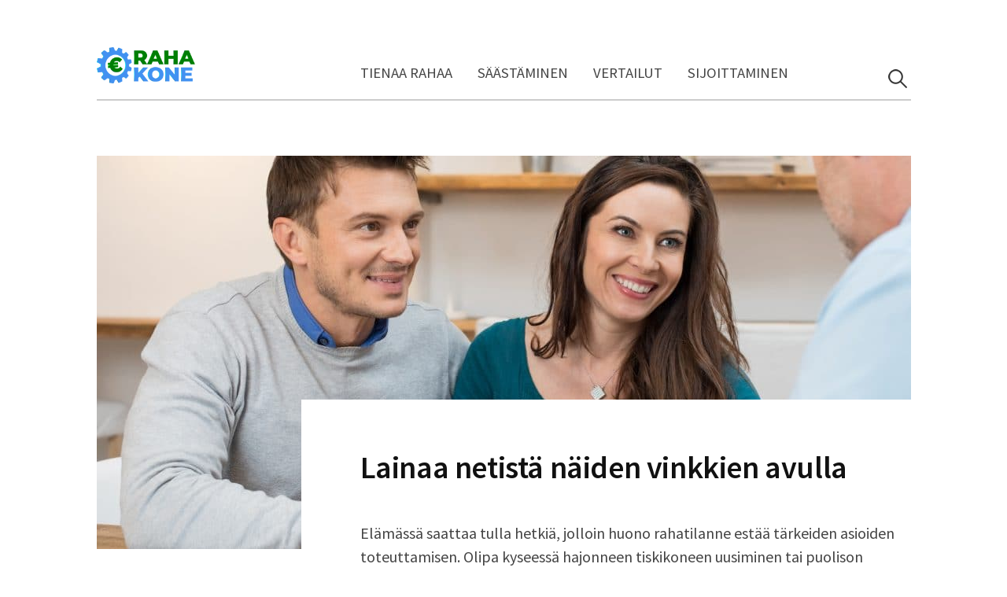

--- FILE ---
content_type: text/css; charset=utf-8
request_url: https://www.rahakone.fi/wp-content/cache/min/1/wp-content/plugins/affi-product-links/dist/css/main.css?ver=1710327407
body_size: 672
content:
.offer--container{-webkit-box-sizing:border-box;box-sizing:border-box;margin:2em 0;position:relative}.offer--container .offer--image-container img{max-height:100%;width:auto;vertical-align:middle}.offer--container .offer--item{border:1px solid #d1d1d1;padding:1em;-webkit-box-sizing:border-box;box-sizing:border-box;margin:0 auto 1.5em auto;position:relative}.offer--container .offer--item h1,.offer--container .offer--item h2,.offer--container .offer--item h3{margin:0 0 .7em 0;font-size:1.3em;color:#000;text-align:center}.offer--container .offer--description{margin-bottom:1.2em;font-size:.9em}.offer--container .offer--cta{text-align:center}.offer--container .offer--cta .offer--button{margin:0 auto;color:#333;background-color:#fff;border:1px solid #333;padding:.6em 1.4em;display:inline-block;width:auto;text-align:center;font-size:1.2m;text-decoration:none;font-weight:700;-webkit-transition:all .2s ease-in;transition:all .2s ease-in}.offer--container .offer--cta .offer--button:focus,.offer--container .offer--cta .offer--button:hover{opacity:.7}.offer--container .offer--cta .offer--button.cta{background-color:#090;text-transform:uppercase;border-color:#090;color:#fff;-webkit-transition:background-color .2s ease-in;transition:background-color .2s ease-in}.offer--container .offer--cta .offer--button.cta:focus,.offer--container .offer--cta .offer--button.cta:hover{background-color:#060;color:#fff;opacity:1}@media screen and (min-width:768px){.offer--container .offer--item{display:-webkit-box;display:-ms-flexbox;display:flex;-webkit-box-orient:horizontal;-webkit-box-direction:normal;-ms-flex-direction:row;flex-direction:row;-webkit-box-align:start;-ms-flex-align:start;align-items:flex-start;-webkit-box-pack:justify;-ms-flex-pack:justify;justify-content:space-between}.offer--container .offer--item h1,.offer--container .offer--item h2,.offer--container .offer--item h3{text-align:left}.offer--container .offer--image{margin-bottom:0;width:50%;min-width:25%;margin-right:2em;align-self:center;margin-top:0}.offer--container .offer--image-container img{max-width:100%;height:auto}.offer--container .offer--cta{text-align:left}}@media screen and (min-width:992px){.offer--container .offer--image{width:50%;min-width:20%}}

--- FILE ---
content_type: text/css; charset=utf-8
request_url: https://www.rahakone.fi/wp-content/cache/min/1/wp-content/themes/write-pro/style.css?ver=1710327407
body_size: 7864
content:
html{font-size:85%}@media screen and (min-width:783px){html{font-size:100%}}body{color:#444;font-family:'Gentium Book Basic',serif;font-size:18px;line-height:1.5;word-wrap:break-word}::selection{background-color:#ede9df;color:#333}::-moz-selection{background-color:#ede9df;color:#333}@media screen and (min-width:783px){body{font-size:20px}}h1,h2,h3,h4,h5,h6,.site-title{clear:both;color:#111;font-family:'Gentium Basic',serif;font-weight:700;line-height:1.4}h1{font-size:2.5rem;margin-bottom:1em;margin-top:2em}h2{font-size:1.75rem;margin-bottom:1em;margin-top:2em}h3{font-size:1.5rem;margin-bottom:1em;margin-top:1.5em}h4{font-size:1.25rem;margin-bottom:1em;margin-top:1.5em}h5{font-size:1.125rem;margin-bottom:.5em;margin-top:1em}h6{font-size:1.063rem;margin-bottom:.5em;margin-top:1em}a{color:inherit;text-decoration:none;transition:background-color .15s ease-in-out,border-color .15s ease-in-out,color .15s ease-in-out,opacity .15s ease-in-out}.entry-content a,.entry-summary a,.page-content a,.home-text a,.author-profile-description a,.comment-content a{color:#a87d28;text-decoration:underline}a:hover{color:#c49029}.entry-content cite a,.comment-content cite a{text-decoration:none}p{margin:0 0 1.5em}b,strong{font-weight:700}dfn,q,cite,em,i{font-style:italic}q{quotes:"" ""}cite{border-bottom:dotted 1px #777}code,kbd,tt,var{color:#777;border-bottom:solid 1px #ddd;font-family:Consolas,'Courier New',monospace;font-size:81.3%}abbr,acronym{border-bottom:1px dotted #777;cursor:help}mark,ins{background-color:#ede9df;text-decoration:none}ins.adsbygoogle{background-color:transparent}ul,ol{margin:0 0 1.5em 1.5em;padding:0}li>ul,li>ol{margin-bottom:0;margin-left:1.5em}dl{margin:0}dt{font-weight:600;margin-bottom:.5em}dd{margin:0 0 1.5em 1.5em}table{border-collapse:collapse;border-spacing:0;border-top:solid 1px #e6e6e6;font-size:93.8%;margin:0 0 1.6em;width:100%}caption{margin-bottom:.6em}table th,table td{border-bottom:solid 1px #e6e6e6;padding:.8em 1.3em .8em 0}th{font-weight:600;text-align:left}blockquote{color:#777;font-style:italic;margin:0 0 2.4em;padding:12px 0 0 44px;position:relative}blockquote:before{color:#e6e6e6;content:"\201C";font-family:Georgia,serif;font-size:84px;left:-5px;line-height:1;position:absolute;top:-5px}address{margin:0 0 1.5em}pre{border-left:solid 3px #e6e6e6;color:#777;font-family:Consolas,'Courier New',monospace;font-size:81.3%;line-height:1.4;margin:0 0 1.7em;max-width:100%;overflow:auto;padding:1.5em;word-wrap:normal}hr{background-color:#8f98a1;border:0;height:2px;margin:1.6em auto}.wp-block-separator:not(.is-style-wide):not(.is-style-dots){max-width:100px}img{height:auto;max-width:100%;vertical-align:middle}figure{margin:0}embed,iframe,object{max-width:100%}button,input,input[type="search"],select,textarea{background-color:#fff;-moz-box-sizing:border-box;-webkit-box-sizing:border-box;box-sizing:border-box;max-width:100%}button,input[type="button"],input[type="reset"],input[type="submit"]{background-color:#e6e6e6;border-bottom:solid 1px #ccc;border-left:solid 1px #ddd;border-right:solid 1px #ccc;border-top:solid 1px #ddd;font-size:87.5%;line-height:1;padding:.9em 1.5em;text-shadow:1px 1px 0 #fff;text-transform:uppercase;transition:.15s ease-in-out}button:hover,button:focus,input[type="button"]:hover,input[type="button"]:focus,input[type="reset"]:hover,input[type="reset"]:focus,input[type="submit"]:hover,input[type="submit"]:focus{background-color:#ededed}input[type="text"],input[type="email"],input[type="url"],input[type="password"],input[type="search"],textarea{border:solid 1px #e6e6e6;color:#777;margin-top:.4em;padding:.6em}input[type="text"]:focus,input[type="email"]:focus,input[type="url"]:focus,input[type="password"]:focus,input[type="search"]:focus,textarea:focus{color:#444}select{padding:.4em}textarea{max-width:700px;width:100%}.aligncenter,.alignleft,.alignright{margin-bottom:1.5em}.alignleft{display:inline;float:left;margin-right:1.5em}.alignright{display:inline;float:right;margin-left:1.5em}.aligncenter{clear:both;display:block;margin-left:auto;margin-right:auto}.wp-caption{color:#999;font-size:87.5%;font-style:italic;margin-bottom:1.7em;max-width:100%}.wp-caption img[class*="wp-image-"]{display:block;margin:.4em auto 0}.wp-caption-text{text-align:center}.wp-caption .wp-caption-text{margin:.9em 0}.page-content img.wp-smiley,.entry-content img.wp-smiley,.comment-content img.wp-smiley{border:none;margin-bottom:0;margin-top:0;padding:0}.screen-reader-text{clip:rect(1px,1px,1px,1px);height:1px;overflow:hidden;position:absolute!important;width:1px}.screen-reader-text:hover,.screen-reader-text:active,.screen-reader-text:focus{background-color:#f8f8f8;background-color:rgba(255,255,255,.9);box-shadow:0 0 2px 2px rgba(0,0,0,.2);clip:auto!important;color:#06c;display:block;font-size:14px;font-weight:600;height:auto;left:5px;line-height:normal;padding:15px 23px 14px;text-decoration:none;top:5px;width:auto;z-index:100000}.clear:before,.clear:after,.site-content:before,.site-content:after,.entry-content:before,.entry-content:after,.post-list .hentry:before,.post-list .hentry:after,.author-profile:before,.author-profile:after,.comment-content:before,.comment-content:after,.comment-navigation:before,.comment-navigation:after,.comment-form-author:before,.comment-form-author:after,.comment-form-email:before,.comment-form-email:after,.comment-form-url:before,.comment-form-url:after,.paging-navigation:before,.paging-navigation:after,.post-navigation:before,.post-navigation:after,.widget:before,.widget:after,ul.instagram-pics:before,ul.instagram-pics:after{content:"";display:table}.clear:after,.site-content:after,.entry-content:after,.post-list .hentry:after,.author-profile:after,.comment-content:after,.comment-navigation:after,.comment-form-author:after,.comment-form-email:after,.comment-form-url:after,.paging-navigation:after,.post-navigation:after,.widget:after,ul.instagram-pics:after{clear:both}body{background-color:#fff;margin:45px 20px}.site{margin-left:auto;margin-right:auto;max-width:700px}.site-top{margin-bottom:50px}.header-center .site-top,.header-center .main-navigation,.footer-center .site-bottom{text-align:center}.featured-post,.header-image{margin-bottom:60px;margin-left:-20px;margin-right:-20px}.home-text{margin-bottom:60px;padding-bottom:10px}.post-thumbnail-large{margin-bottom:30px;margin-left:-20px;margin-right:-20px}.content-area{margin-bottom:60px}.sidebar-area{border-top:solid 1px #e6e6e6;padding-top:60px}.page-header{margin-bottom:60px}.hentry{margin-bottom:60px}.page .hentry{margin-bottom:0}.widget{margin-bottom:60px}.footer-widget-area{border-top:solid 1px #e6e6e6;padding-top:60px}.site-bottom{border-top:solid 1px #e6e6e6;padding-top:45px}@media screen and (min-width:783px){body{margin:60px 40px}.site-top{margin-bottom:55px}.main-navigation{margin-top:15px}.featured-post,.header-image{margin-bottom:75px;margin-left:auto;margin-right:auto}.home-text{margin-bottom:75px;padding-bottom:20px}.post-thumbnail-large{margin-left:auto;margin-right:auto}.content-area{margin-bottom:75px}.sidebar-area{padding-top:75px}.page-header{margin-bottom:75px}.hentry{margin-bottom:75px}.widget{margin-bottom:75px}.footer-widget-area{padding-top:75px}.site-bottom{padding-top:60px}}@media screen and (min-width:980px){.site{max-width:1035px}.site-top{margin-bottom:70px}.featured-post{margin-bottom:90px}.header-image{margin-bottom:90px}.home-text{margin-bottom:90px;padding-bottom:25px}.header-side .site-top-table,.footer-widget-table,.footer-side .site-bottom-table{display:table;width:100%}.header-side .site-branding,.footer-widget-side,.footer-side .site-info{display:table-cell;padding-right:75px;vertical-align:top;width:32.36%}.header-side .main-navigation,.footer-widget-main,.footer-side .site-info{display:table-cell;padding-top:0;text-align:left;vertical-align:top;width:67.64%}.header-side .site-branding,.header-side .main-navigation{vertical-align:bottom}.header-side .main-navigation{margin-top:0}.post-thumbnail-large{float:left;margin-bottom:90px;min-height:430px;width:100%}.content-area{box-sizing:border-box;float:right;padding-left:75px;width:74.88%}.sidebar-area{border-top:none;float:left;padding-top:0;width:25.12%}.no-sidebar .hentry{position:relative}.no-sidebar .entry-float{box-sizing:border-box;left:-47.88%;padding-right:75px;position:absolute;width:47.88%}.page .content-area{margin-top:-8px}.large-thumbnail .content-area{background-color:#fff;margin-top:-280px;padding-top:60px}.page.large-thumbnail .content-area{margin-top:-265px}.full-width .post-thumbnail-large{float:none}.full-width .content-area,.page.full-width .content-area{background-color:transparent;float:none;margin-top:0;padding-left:0;padding-top:0;width:auto}.page.no-sidebar-template .content-area{margin-left:8.935%;margin-right:8.935%;padding-right:75px;width:82.13%}.sticky-sidebar .widget:last-child{margin-bottom:0;padding-bottom:90px}.footer-widget{display:table;padding-top:0;table-layout:fixed;max-width:none;width:100%}.footer-widget .widget-area{display:table-cell;padding:0 21px 0 19px;vertical-align:top}.footer-widget .widget-area:first-child{padding-left:0}.footer-widget .widget-area:last-child{padding-right:0}.footer-3 .footer-widget .widget-area{width:33.3%}.footer-2 .footer-widget .widget-area{width:50%}.footer-1 .footer-widget .widget-area{width:100%}}.site-branding{padding-bottom:10px}.site-logo{line-height:1;margin-bottom:0;margin-top:0;padding-bottom:10px;vertical-align:middle}.site-logo a:hover{opacity:.8}.site-logo img{zoom:90%}.site-title{font-size:36px;line-height:1.2;margin-bottom:0;margin-top:0;vertical-align:middle}.site-title a,.site-title a:hover{color:#111}.site-title a:hover{opacity:.8}.site-description{color:#777;font-style:italic;line-height:1.4;padding-top:4px}.home-text{color:#777;font-family:'Slabo 27px',serif;font-size:27px;line-height:1.6}@media screen and (min-width:783px){.site-logo img{zoom:1}.site-title{font-size:42px}.home-text{font-size:32px}}.main-navigation{font-size:93.8%}.main-navigation ul{list-style:none;margin-bottom:0;margin-left:0}.main-navigation ul li{font-size:1.6em;margin-bottom:20px}.main-navigation ul ul{margin-top:15px}.main-navigation ul ul li{font-size:.8em;margin-bottom:15px}.main-navigation .current_page_item>a,.main-navigation .current-menu-item>a,.main-navigation .current_page_ancestor>a{color:#111}.main-navigation .search-form,.main-navigation .search-submit{display:none}@media screen and (min-width:783px){.main-navigation{line-height:52px;text-align:left;position:relative;z-index:99}.drawer-hamburger{display:none}.main-navigation ul li{font-size:1em;margin-bottom:0}.main-navigation ul ul{margin-top:0}.main-navigation ul ul li{font-size:1em;margin-bottom:0}.main-navigation a{display:block;padding-left:16px;padding-right:16px}.main-navigation li{position:relative}.main-navigation div.menu>ul,.main-navigation ul.menu{letter-spacing:-.4em;padding-right:60px;text-transform:uppercase}.no-search .main-navigation div.menu>ul,.no-search .main-navigation ul.menu{padding-right:0}.main-navigation div.menu>ul>li,.main-navigation ul.menu>li{display:inline-block;letter-spacing:normal;white-space:nowrap;text-align:left}.main-navigation div.menu>ul>li:first-child>a,.main-navigation ul.menu>li:first-child>a{padding-left:0}.main-navigation div.menu>ul>li:last-child>a,.main-navigation ul.menu>li:last-child>a{padding-right:0}.main-navigation div.menu>ul>li.page_item_has_children>a:after,.main-navigation ul.menu>li.page_item_has_children>a:after,.main-navigation div.menu>ul>li.menu-item-has-children>a:after,.main-navigation ul.menu>li.menu-item-has-children>a:after{content:"\f431";display:inline-block;font:normal 16px/1 Genericons;-webkit-font-smoothing:antialiased;position:relative;right:-8px;top:1px}.main-navigation ul ul{background-color:#fff;box-shadow:0 1px 3px #ddd;left:-9999px;opacity:0;position:absolute;text-transform:none;top:100%;transition:opacity .3s ease-in-out;white-space:normal;width:220px;z-index:99999}.main-navigation ul ul ul{top:0}.main-navigation ul li:hover>ul{left:0;opacity:1}.main-navigation div.menu>ul>li:first-child:hover>ul,.main-navigation ul.menu>li:first-child:hover>ul{left:-18px}.main-navigation div.menu>ul>li:last-child:hover>ul,.main-navigation ul.menu>li:last-child:hover>ul{left:auto;right:-18px}.main-navigation ul ul li:hover>ul{left:100%;opacity:1}.main-navigation ul ul li a{border-top:1px solid #e6e6e6;line-height:1.5;padding-bottom:14px;padding-top:14px}.main-navigation ul ul li.page_item_has_children>a,.main-navigation ul ul li.menu-item-has-children>a{padding-right:20px}.main-navigation ul ul li.page_item_has_children>a:after,.main-navigation ul ul li.menu-item-has-children>a:after{content:">";position:absolute;right:8px;top:14px}.main-navigation .search-form{bottom:0;display:block;position:absolute;right:0}.main-navigation .search-field{background:url(../../../../../../themes/write-pro/images/search-icon.png) 5px center no-repeat;background-size:24px 24px;border:none;cursor:pointer;height:40px;margin-top:0;outline:0;padding:0 0 0 34px;transition:width .4s ease,background .4s ease;width:1px}.main-navigation .search-field:focus{background-color:#fff;border:solid 1px #e6e6e6;cursor:text;max-width:100%;width:240px}}@media (-webkit-min-device-pixel-ratio:2),(min-resolution:192dpi){.main-navigation .search-field{background-image:url(../../../../../../themes/write-pro/images/search-icon@2x.png)}}.footer-navigation,.footer-social-link{font-size:87.5%}.footer-navigation ul,.footer-social-link ul{list-style:none;margin:0 0 25px 0}.footer-navigation li{display:inline-block;line-height:26px;padding-left:18px}.footer-social-link li{display:inline-block;padding-left:12px}.footer-navigation li:first-child,.footer-social-link li:first-child{padding-left:0}.menu a:before{color:#999;display:inline-block;font:normal 26px/1 Genericons;-webkit-font-smoothing:antialiased;margin-right:10px;position:relative;top:-1px;transition:color .2s ease-in-out;vertical-align:middle}.menu a:hover:before{color:#666}.widget .menu a:before{margin-left:10px;margin-right:12px}.author-profile-link.menu a:before,.profilewidget-link.menu a:before{content:'\f107';font-size:24px;margin-left:0;margin-right:4px}.footer-social-link .menu a:before{content:'\f107';margin-right:0}.menu a[href*="codepen.io"]:before{content:"\f216"}.menu a[href*="digg.com"]:before{content:"\f221"}.menu a[href*="dribbble.com"]:before{content:"\f201"}.menu a[href*="dropbox.com"]:before{content:"\f225"}.menu a[href*="facebook.com"]:before{content:"\f204"}.menu a[href*="flickr.com"]:before{content:"\f211"}.menu a[href*="plus.google.com"]:before{content:"\f218"}.menu a[href*="github.com"]:before{content:"\f200"}.menu a[href*="instagram.com"]:before{content:"\f215"}.menu a[href*="linkedin.com"]:before{content:"\f207"}.menu a[href*="pinterest.com"]:before{content:"\f209"}.menu a[href*="polldaddy.com"]:before{content:"\f217"}.menu a[href*="getpocket.com"]:before{content:"\f224"}.menu a[href*="reddit.com"]:before{content:"\f222"}.menu a[href*="skype.com"]:before,.menu a[href*="skype:"]:before{content:"\f220"}.menu a[href*="stumbleupon.com"]:before{content:"\f223"}.menu a[href*="tumblr.com"]:before{content:"\f214"}.menu a[href*="twitter.com"]:before{content:"\f202"}.menu a[href*="vimeo.com"]:before{content:"\f212"}.menu a[href*="wordpress.org"]:before,.menu a[href*="wordpress.com"]:before{content:"\f205"}.menu a[href*="youtube.com"]:before{content:"\f213"}.menu a[href$="/feed/"]:before{content:"\f413"}.entry-meta{color:#999;display:inline-block;font-size:93.8%;margin-bottom:8px}.entry-meta a:hover{color:#666}.comments-sep{color:#ccc}.comments-link{white-space:nowrap}.byline a,.comments-link a{border-bottom:solid 1px #ddd}@media screen and (min-width:980px){.no-sidebar .entry-float .entry-meta{margin-top:4px}.no-sidebar .post-full .entry-meta{margin-top:8px}.no-sidebar .entry-float .entry-meta,.no-sidebar .entry-float .posted-on,.no-sidebar .entry-float .byline,.no-sidebar .entry-float .comments-link{display:block;margin-bottom:8px}.no-sidebar .entry-float .comments-sep{display:none}}.entry-header{margin-bottom:24px}.page .entry-header{margin-bottom:40px}.entry-title{font-size:2.5rem;letter-spacing:-.01em;line-height:1.3;margin-bottom:0;margin-top:0}@media screen and (min-width:540px){.entry-header{margin-bottom:35px}}@media screen and (min-width:980px){.page .entry-header{margin-bottom:60px}}.post-thumbnail{margin-bottom:24px}.post-thumbnail img{width:100%;transition:0.5s ease-in-out}.post-thumbnail a:hover img{opacity:.85}.post-thumbnail-large img{width:100%}@media screen and (min-width:540px){.post-thumbnail{margin-bottom:32px}}.intro{color:#777;font-size:118.8%;line-height:1.6}.post-summary .entry-title{font-size:1.75rem}.post-summary .entry-summary{color:#666;font-size:93.8%}a.continue-reading{text-transform:uppercase}@media screen and (min-width:540px){.post-summary .entry-header{margin-bottom:24px}.post-summary .post-thumbnail{float:right;margin-left:30px;min-width:130px;padding-top:2px;width:28%}}.post-grid-list .entry-title{font-size:1.75rem}.post-grid-list .entry-summary{color:#666;font-size:93.8%}@media screen and (min-width:540px){.post-grid-list .post-thumbnail{margin-bottom:24px}.post-grid-list .entry-header{margin-bottom:16px}.post-grid .entry-title{font-size:1.5rem}.post-grid .entry-meta{font-size:81.3%}.post-grid .entry-summary{font-size:87.5%}.post-grid .entry-summary p{margin-bottom:0}.post-grid{display:inline-block;margin-right:6%;vertical-align:top;width:47%}.post-grid:nth-child(even){margin-right:0}.post-list .post-thumbnail{float:left;margin-bottom:0;margin-right:5%;overflow:hidden;width:35%}.post-list .post-thumbnail img{width:150%;max-width:none}.post-list-content{overflow:hidden}}@media screen and (min-width:980px){.full-width .post-grid,.full-width .post-grid:nth-child(even){width:31%;margin-right:3.5%}.full-width .post-grid:nth-child(3n){margin-right:0}}.entry-footer{text-align:center;margin-top:45px}.entry-footer-meta{color:#999;font-size:93.8%}.tags-links{margin-top:15px}.cat-links:before,.tags-links:before{color:#ddd;display:inline-block;font:normal 28px/1 Genericons;-webkit-font-smoothing:antialiased;position:relative;top:-2px;vertical-align:middle}.cat-links:before{content:"\f301"}.tags-links:before{content:"\f302"}.author-profile{margin-top:60px}.author-profile-avatar{display:inline-block;margin-bottom:10px;margin-right:20px}.author-profile-avatar img{border-radius:50%}.author-profile-meta{display:inline-block;margin-bottom:15px;margin-top:15px;vertical-align:middle}.author-profile-name strong{font-weight:600}.author-profile-link{margin-top:4px}.author-profile-description{font-size:93.8%;margin-top:10px}.featured{background-color:#e6e6e6;border-radius:3px;color:#666;display:inline-block;font-size:75%;margin-bottom:12px;margin-right:8px;padding:4px 10px 3px 12px;text-transform:uppercase}.page-title{font-size:1.5rem;margin-bottom:12px;margin-top:0}.page-content{margin-bottom:60px}.error-404{margin-bottom:150px;margin-top:60px;text-align:center}.error-404 .page-title{font-size:2rem}.post-full .format-aside .entry-title,.post-full .format-image .entry-title,.post-full .format-link .entry-title,.post-full .format-quote .entry-title,.post-full .format-status .entry-title{display:none}.format-link .entry-content a{font-style:italic}.format-quote .entry-content blockquote,blockquote.alignleft,blockquote.alignright,blockquote.aligncenter{font-size:150%;margin-bottom:1.1em}blockquote.alignleft,blockquote.alignright{max-width:230px}blockquote.alignleft p,blockquote.alignright p,blockquote.aligncenter p{margin-bottom:0}.format-status .entry-content{font-size:112.5%}.gallery{margin-bottom:30px}.gallery-item{display:inline-block;line-height:1;text-align:center;vertical-align:top;width:100%}.gallery .gallery-caption{display:none}.gallery-columns-2 .gallery-item{max-width:50%}.gallery-columns-3 .gallery-item{max-width:33.33%}.gallery-columns-4 .gallery-item{max-width:25%}.gallery-columns-5 .gallery-item{max-width:20%}.gallery-columns-6 .gallery-item{max-width:16.66%}.gallery-columns-7 .gallery-item{max-width:14.28%}.gallery-columns-8 .gallery-item{max-width:12.5%}.gallery-columns-9 .gallery-item{max-width:11.11%}.wp-block-gallery{margin-left:0;margin-bottom:1.2em}.wp-block-image figcaption{font-size:15px;margin-top:1em}.entry-content .wp-block-gallery{padding-left:0}.wp-block-embed.wp-embed-aspect-16-9 .wp-block-embed__wrapper:before{padding-top:0}.wp-block-columns{margin-bottom:1.2em}.wp-block-button a{color:#fff;text-decoration:none}.wp-block-button a:hover{opacity:.9}.wp-block-button__link{font-size:100%;padding:9px 24px}.pagination{color:#777;font-size:93.8%;margin-bottom:30px}.pagination a{text-decoration:none}.pagination .page-numbers{display:none;padding:8px 18px;margin-right:6px}.pagination .prev,.pagination .next{display:inline-block}.pagination .dots{padding-left:10px;padding-right:10px}.pagination a.page-numbers{border:solid 1px #ddd}.pagination a.page-numbers:hover{border-color:#ccc;color:#333}.pagination .current{background-color:#eee;border:solid 1px #ccc;color:#333;font-weight:700}@media screen and (min-width:640px){.pagination .page-numbers{display:inline-block}}.page-links{color:#777;clear:both;font-size:93.8%;margin-bottom:30px;margin-top:50px}.page-links .page-numbers{background-color:#eee;border:solid 1px #ccc;color:#333;font-weight:700;padding:8px 16px;margin-left:4px}.page-links a{text-decoration:none}.page-links a .page-numbers{background-color:transparent;border:solid 1px #ddd;color:#777;font-weight:400}.page-links a .page-numbers:hover{border:solid 1px #ccc;color:#333}.post-navigation{line-height:1.4;margin-bottom:30px}.post-navigation .nav-previous{margin-bottom:30px}.post-nav-title{color:#999;font-size:81.3%;letter-spacing:.05em;text-transform:uppercase;margin-bottom:8px}@media screen and (min-width:640px){.post-navigation .nav-previous{float:left;margin-bottom:0;width:48%}.post-navigation .nav-next{float:right;text-align:right;width:48%}}.comment-navigation{text-transform:uppercase;margin-bottom:20px;padding-top:10px}.comment-navigation .nav-previous{float:left;width:48%}.comment-navigation .nav-next{float:right;text-align:right;width:48%}.comment-navigation a{color:#777;text-decoration:underline}.comment-navigation a:hover{color:#333}.comments-area{font-size:93.8%;margin-bottom:30px;margin-top:90px}.comments-title,.comment-reply-title{font-size:1.5rem;margin-bottom:25px;margin-top:0}.comment-reply-title{margin-top:50px}.comment-respond:only-child .comment-reply-title,.comment-list .comment-reply-title{margin-top:0}.comment-list{border-bottom:solid 1px #e6e6e6;list-style:none;margin:0 0 20px}.comment-list .children{list-style:none;margin-left:25px}.comment-list .comment-body{border-top:solid 1px #e6e6e6;padding-bottom:30px;padding-top:30px;position:relative}.comment-author{font-size:106.7%;font-weight:600;margin-bottom:2px}.comment-author a{border-bottom:dotted 1px #999;color:#333}.comment-author a:hover{color:#666}.comment-author .avatar{border-radius:50%;height:60px;left:0;position:absolute;top:28px;width:60px}.has-avatars .comment .comment-meta{margin-left:75px}.bypostauthor>.comment-body .comment-author::after{background-color:#333;border-radius:50%;color:#fff;content:"\f408";display:inline-block;font:normal 16px/1 Genericons;-webkit-font-smoothing:antialiased;margin-left:3px;padding:3px}.comment-author .says{display:none}.comment-metadata{font-size:93.3%;margin-bottom:25px}.comment-metadata a,a.comment-edit-link{color:#999}.comment-metadata a:hover,a.comment-edit-link:hover{color:#666}.comment-edit-link{margin-left:15px}.comment-body .reply a{color:#999;font-size:93.3%}.comment-body .reply a:hover{color:#666}.comment-body .reply a:before{color:#ccc;content:"\f412";display:inline-block;font:normal 14px/1 Genericons;-webkit-font-smoothing:antialiased;margin-right:3px;position:relative;text-decoration:inherit;top:-1px;vertical-align:middle}.comment-awaiting-moderation{color:#666}.pingback a{color:#666;text-decoration:underline}.pingback a:hover{color:#999}.comment-respond a{color:#666;text-decoration:underline}.comment-respond a:hover{color:#333}.comment-form-comment,.comment-form-author,.comment-form-email,.comment-form-url{margin-bottom:15px}.comment-form-comment label{display:none}.comment-form-author label,.comment-form-email label,.comment-form-url label{font-size:87.5%;text-transform:uppercase}.comment-form-author input,.comment-form-email input,.comment-form-url input{margin-top:2px;width:100%}.form-submit{margin-bottom:30px;margin-top:30px;text-align:center}@media screen and (min-width:540px){.comment-form-author label,.comment-form-email label,.comment-form-url label{float:left;line-height:1;margin-top:1.2em;width:20%}.comment-form-author input,.comment-form-email input,.comment-form-url input{float:right;margin-top:0;width:80%}}.featured-post{overflow:hidden}.featured-post,.featured-post .featured-entry{height:240px}.featured-post .featured-entry{background-color:#111;background-position:center;background-size:cover}.featured-post .featured-table{background-color:rgba(0,0,0,.3);display:table;height:100%;width:100%}.featured-post .featured-table-cell{display:table-cell;text-align:center;padding:0 50px;vertical-align:middle}.featured-post .featured-date{color:rgba(255,255,255,.8);font-size:93.8%;margin:-12px 0 8px}.featured-post .featured-title{color:rgba(255,255,255,.9);font-size:1.75rem;line-height:1.3;margin:0;text-shadow:1px 1px 1px rgba(0,0,0,.5)}.featured-post .featured-date a:hover,.featured-post .featured-title a:hover{color:#fff}.slick-loading .slick-list{background:#fff url(../../../../../../themes/write-pro/images/ajax-loader.gif) center center no-repeat}.slick-prev,.slick-next{font-size:0;line-height:0;position:absolute;top:50%;display:block;width:30px;height:30px;padding:0;-webkit-transform:translate(0,-50%);-ms-transform:translate(0,-50%);transform:translate(0,-50%);cursor:pointer;color:transparent;border:none;outline:none;background:transparent;text-shadow:none}.slick-prev:hover,.slick-prev:focus,.slick-next:hover,.slick-next:focus{background:transparent;outline:none}.slick-prev:hover:before,.slick-prev:focus:before,.slick-next:hover:before,.slick-next:focus:before{opacity:1}.slick-prev.slick-disabled:before,.slick-next.slick-disabled:before{opacity:.25}.slick-prev:before,.slick-next:before{font-family:'Genericons';font-size:30px;line-height:1;opacity:.75;color:#fff;-webkit-font-smoothing:antialiased;-moz-osx-font-smoothing:grayscale;transition:.15s ease-in-out}.slick-prev{left:5px;z-index:9999}[dir='rtl'] .slick-prev{right:5px;left:auto}.slick-prev:before{content:'\f430'}[dir='rtl'] .slick-prev:before{content:'\f429'}.slick-next{right:5px}[dir='rtl'] .slick-next{right:auto;left:5px}.slick-next:before{content:'\f429'}[dir='rtl'] .slick-next:before{content:'\f430'}.slick-dots{bottom:12px;list-style:none;margin:0;position:absolute;text-align:center;width:100%}.slick-dots li{border-radius:50%;box-shadow:0 1px 1px rgba(255,255,255,.4),0 1px 1px rgba(0,0,0,.2) inset;display:inline-block;height:12px;margin-left:5px;margin-right:5px;width:12px}.slick-dots li button{background:#000;border:solid 2px #000;border-radius:50%;color:transparent;display:block;font-size:0;height:12px;line-height:0;outline:none;width:12px;opacity:.4}.slick-dots li button:hover,.slick-dots li button:focus{opacity:.75}.slick-dots li.slick-active button{background:#fff;opacity:.8}@media screen and (min-width:601px){.featured-post,.featured-post .featured-entry{height:350px}.featured-post .featured-table-cell{padding:0 80px}.featured-post .featured-title{font-size:2.25rem}.slick-prev,.slick-next{width:40px;height:40px}.slick-prev:before,.slick-next:before{font-size:40px}.slick-prev{left:15px}[dir='rtl'] .slick-prev{right:15px;left:auto}.slick-next{right:15px}[dir='rtl'] .slick-next{right:auto;left:15px}.slick-dots{bottom:24px}.slick-dots li{height:18px;width:18px}.slick-dots li button{border:solid 4px #000;height:18px;width:18px}}@media screen and (min-width:783px){.featured-post,.featured-post .featured-entry{height:450px}.featured-post .featured-title{font-size:2.5rem}}@media screen and (min-width:1200px){.featured-post,.featured-post .featured-entry{height:500px}}.widget{color:#666;font-size:93.8%}.widget-title{color:#333;font-size:1.125rem;letter-spacing:.05em;text-transform:uppercase;margin-bottom:30px;margin-top:0}.widget a{text-decoration:underline}.widget li a{text-decoration:none;border-bottom:solid 1px #ddd}.widget ul{list-style:none;margin-bottom:0;margin-left:0}.widget ul li{margin-bottom:14px}.widget ul ul{margin-left:24px;margin-top:14px}.widget_recent_entries .post-date{color:#999;display:block;font-size:86.7%;margin-top:4px}.widget_search input[type="search"]{margin-top:0;max-width:320px;width:100%}.widget_search .search-submit{display:none}.widget_tag_cloud a{text-decoration:none}.widget_calendar table{font-size:93.3%;line-height:36px;margin-bottom:0;max-width:320px}.widget_calendar caption{text-transform:uppercase}.widget_calendar td,.widget_calendar th{padding:0;text-align:center}.widget_calendar thead th{padding:2px 0}.widget_calendar tbody td a{background-color:#eee;display:block;text-decoration:underline}.widget_calendar tbody td a:hover{color:#666;background-color:#e6e6e6}.widget_calendar tfoot td{border-bottom:none;padding-top:8px}.widget_calendar tfoot td a{text-decoration:underline;text-transform:uppercase}.widget_calendar tfoot td a:hover{color:#999}.widget_calendar tfoot td#prev{text-align:left}.widget_calendar tfoot td#next{text-align:right}.widget_rss ul li{line-height:1.4;margin-bottom:28px}.widget_rss .rss-date,.widget_rss .rssSummary,.widget_rss cite{color:#999;font-size:93.8%}.widget_rss .rss-date{display:block;margin-bottom:4px;margin-top:6px}.widget_rss .rssSummary{margin-bottom:4px}.widget_write_featured_posts .featured-entry{background-color:#111;background-position:center;background-size:cover;height:180px;margin-bottom:15px}.widget_write_featured_posts .featured-table{background-color:rgba(0,0,0,.3);display:table;height:100%;width:100%}.widget_write_featured_posts .featured-table-cell{display:table-cell;text-align:center;padding:25px;vertical-align:middle}.widget_write_featured_posts .featured-date{color:rgba(255,255,255,.8);font-size:87.5%;margin:-8px 0 8px}.widget_write_featured_posts .featured-title{color:rgba(255,255,255,.9);font-size:1.5rem;line-height:1.3;margin:0;text-shadow:1px 1px 1px rgba(0,0,0,.5)}.widget_write_featured_posts a{text-decoration:none}.widget_write_featured_posts a .featured-title{transition:0.15s}.widget_write_featured_posts a:hover .featured-title{color:#fff}@media screen and (min-width:540px) and (max-width:979px){.widget_write_featured_posts .featured-entry{float:left;margin-right:1.5%;width:48.5%}.widget_write_featured_posts .featured-entry:nth-child(odd){margin-left:1.5%;margin-right:0}}@media screen and (min-width:783px){.widget_write_featured_posts .featured-title{font-size:1.25rem}}.profilewidget-profile{display:inline-block;margin-right:18px}.profilewidget-profile img{border-radius:50%;margin-bottom:20px;width:100px}.profilewidget-meta{display:inline-block;margin-bottom:20px;vertical-align:middle}.profilewidget-name{font-size:112.5%}.profilewidget-name strong{color:#333;font-weight:600}.profilewidget-link{margin-top:4px}.profilewidget-link.menu a{text-decoration:none}ul.instagram-pics{margin-left:-10px;margin-right:-10px}ul.instagram-pics li{-moz-box-sizing:border-box;-webkit-box-sizing:border-box;box-sizing:border-box;float:left;margin-bottom:0;padding:10px;width:50%}ul.instagram-pics li img{width:100%;transition:0.3s ease-in-out}ul.instagram-pics a:hover img{opacity:.9}ul.instagram-pics+p.clear{margin-bottom:0;margin-top:10px}ul.instagram-pics+p.clear a{font-size:93.8%;text-decoration:none;border-bottom:solid 1px #ddd}.instagram-widget{text-align:center}.instagram-widget ul.instagram-pics+p.clear{margin-top:0}@media screen and (min-width:540px){.instagram-widget ul.instagram-pics li{width:25%}}@media screen and (min-width:783px){.instagram-widget ul.instagram-pics{margin-left:-20px;margin-right:-20px}.instagram-widget ul.instagram-pics li{padding:20px}}.instagram-widget #sb_instagram{margin-left:-10px!important;margin-right:-10px!important;padding-bottom:0!important;width:auto!important}.instagram-widget #sb_instagram #sbi_images{padding:0!important}.instagram-widget #sb_instagram #sbi_images .sbi_item{padding:10px!important;width:50%!important}.instagram-widget #sb_instagram #sbi_images .sbi_item a{background-image:none!important;height:auto!important}.instagram-widget #sb_instagram #sbi_images .sbi_item img{display:block!important;width:100%;transition:0.3s ease-in-out}.instagram-widget #sb_instagram #sbi_images .sbi_item a:hover img{opacity:.9}.instagram-widget #sb_instagram #sbi_load .sbi_load_btn,.instagram-widget #sb_instagram .sbi_follow_btn a{margin-top:16px!important}@media screen and (min-width:540px){.instagram-widget #sb_instagram #sbi_images .sbi_item{width:25%!important}}@media screen and (min-width:783px){.instagram-widget #sb_instagram{margin-left:-20px!important;margin-right:-20px!important}.instagram-widget #sb_instagram #sbi_images .sbi_item{padding:20px!important}}.site-bottom{color:#999}.site-bottom a{color:#666}.site-bottom a:hover,.site-bottom .current-menu-item>a{color:#111}.site-copyright,.site-credit{font-size:87.5%;margin-bottom:12px}.site-credit-sep{color:#ccc;position:relative;top:-.05em}.infinite-scroll .pagination{display:none}.infinite-loader{margin-bottom:60px;margin-left:auto;margin-right:auto;padding:21px 0;width:25px}#infinite-handle{margin-bottom:60px;text-align:center}#infinite-handle span{background-color:#eee!important;color:#666!important;display:block;font-size:93.8%!important;padding:20px 0!important;transition:.3s ease-in-out}#infinite-handle span:hover{background-color:#e2e2e2!important;color:#333!important}.widget_top-posts ul{counter-reset:number}.widget_top-posts li{padding-left:35px;padding-top:12px;position:relative}.widget_top-posts li:before{background-color:#e6e6e6;border-radius:3px;color:#444;content:counter(number)!important;counter-increment:number;font-weight:400;height:23px;left:0;line-height:23px;position:absolute;text-align:center;text-shadow:1px 1px 0 #fff;top:13px;width:23px}.widgets-list-layout li{margin-bottom:0!important}.widgets-list-layout .widgets-list-layout-blavatar{margin-right:12px;width:40px!important}.widgets-list-layout-links{float:none!important;overflow:hidden;width:auto!important}#subscribe-email input{margin-top:0;max-width:300px;padding:0.6em!important;width:100%!important}.jetpack-display-remote-posts h4,.jetpack-display-remote-posts p{font-size:100%!important}.jetpack-display-remote-posts h4{margin-top:25px!important}.widget_jetpack_display_posts_widget img{margin:12px 0}.widget-grofile{text-align:center}.widget-grofile p,.widget-grofile h4,.widget-grofile ul{text-align:left}.widget-grofile h4{font-size:100%;font-weight:600}.grofile-meta h4{font-size:118.8%;text-align:center}.grofile-thumbnail{border-radius:50%;max-width:200px!important}ul.grofile-urls{margin-bottom:1.6em;margin-top:0}.sharedaddy{margin-top:45px}#jp-relatedposts{margin-bottom:30px!important;margin-top:0!important;padding-top:30px!important}#jp-relatedposts h3.jp-relatedposts-headline{color:#333;display:block!important;font-size:1.125rem!important;float:none!important;letter-spacing:.05em;margin-bottom:30px!important;text-align:center;text-transform:uppercase}#jp-relatedposts h3.jp-relatedposts-headline em:before{content:none!important}#jp-relatedposts .jp-relatedposts-items .jp-relatedposts-post{margin-bottom:30px!important;transition:opacity .2s ease-in-out}#jp-relatedposts .jp-relatedposts-items-visual .jp-relatedposts-post img.jp-relatedposts-post-img{margin-bottom:16px}#jp-relatedposts .jp-relatedposts-items-visual h4.jp-relatedposts-post-title{font-size:1.063rem!important;line-height:1.4!important;margin-bottom:8px!important}#jp-relatedposts .jp-relatedposts-items .jp-relatedposts-post:hover .jp-relatedposts-post-title a,#jp-relatedposts .jp-relatedposts-items .jp-relatedposts-post .jp-relatedposts-post-title a:hover{color:#111;text-decoration:none!important}#jp-relatedposts .jp-relatedposts-items p{color:#999;font-size:87.5%;margin-bottom:6px}#jp-relatedposts .jp-relatedposts-items .jp-relatedposts-post .jp-relatedposts-post-context,#jp-relatedposts .jp-relatedposts-items .jp-relatedposts-post .jp-relatedposts-post-date{opacity:1!important}@media only screen and (max-width:400px){#jp-relatedposts .jp-relatedposts-items .jp-relatedposts-post{width:100%!important;clear:both!important}}@media only screen and (max-width:640px){#jp-relatedposts .jp-relatedposts-items-visual{margin-right:-20px!important}}.comment-form{margin-bottom:30px}.comment-subscription-form{margin-bottom:.6em}#wpstats{display:none}.wpcf7-list-item-label{font-size:93.8%}.wpcf7-file{border:solid 1px #e6e6e6;padding:5px}#disqus_thread{margin-bottom:60px}@media print{html,body{background:none!important;color:#000!important;font-size:10pt!important}.main-navigation,.featured-post,.widget,.comments-area .comment-edit-link,.comments-area .reply,.comment-respond,.navigation,#infinite-handle,.sidebar-area,.footer-widget-area,.footer-social-link,.footer-navigation{display:none!important}.site-content{max-width:none}.header-image,.post-thumbnail-large{margin-left:0;margin-right:0}.site-bottom,.site-bottom a{color:#000}}